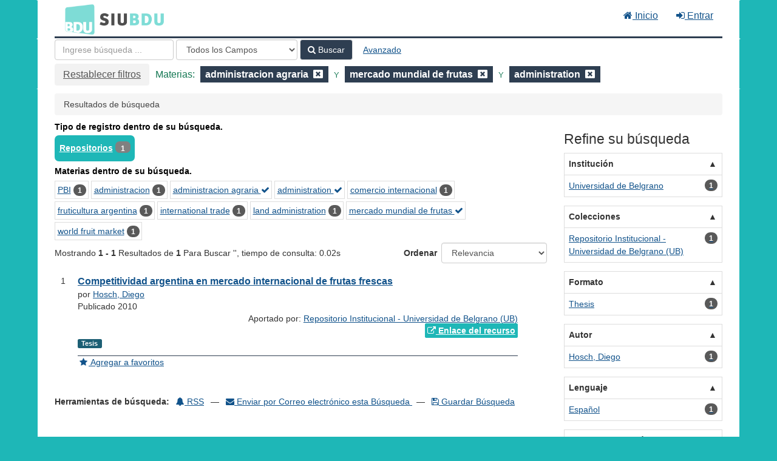

--- FILE ---
content_type: text/html; charset=UTF-8
request_url: https://bdu.siu.edu.ar/bdu/Search/Results?filter%5B%5D=topic_facet%3A%22administracion+agraria%22&filter%5B%5D=topic_facet%3A%22mercado+mundial+de+frutas%22&filter%5B%5D=topic_facet%3A%22administration%22&type=AllFields
body_size: 7127
content:
<!DOCTYPE html><html lang="es">
  <head>
        <meta charset="utf-8">
    <meta http-equiv="X-UA-Compatible" content="IE=edge"/>
    <meta name="viewport" content="width=device-width,initial-scale=1.0"/>
    <meta http-equiv="Content-Type" content="text&#x2F;html&#x3B;&#x20;charset&#x3D;UTF-8">
<meta name="Generator" content="VuFind&#x20;8.0.4">    <title>Resultados de búsqueda</title>        <!-- RTL styling -->
        <link href="&#x2F;bdu&#x2F;themes&#x2F;bdu3&#x2F;css&#x2F;compiled.css&#x3F;_&#x3D;1654657551" media="all" rel="stylesheet" type="text&#x2F;css">
<link href="&#x2F;bdu&#x2F;themes&#x2F;bootstrap3&#x2F;css&#x2F;print.css&#x3F;_&#x3D;1645813677" media="print" rel="stylesheet" type="text&#x2F;css">
<!--[if lt IE 10]><link href="&#x2F;bdu&#x2F;themes&#x2F;bootstrap3&#x2F;css&#x2F;flex-fallback.css&#x3F;_&#x3D;1645813677" media="" rel="stylesheet" type="text&#x2F;css"><![endif]-->
<link href="&#x2F;bdu&#x2F;themes&#x2F;bdu3&#x2F;css&#x2F;bdu.css&#x3F;_&#x3D;1687467446" media="all" rel="stylesheet" type="text&#x2F;css">
<link href="&#x2F;bdu&#x2F;themes&#x2F;bdu3&#x2F;css&#x2F;driver.css&#x3F;_&#x3D;1690805088" media="all" rel="stylesheet" type="text&#x2F;css">
<link href="&#x2F;bdu&#x2F;themes&#x2F;bootstrap3&#x2F;css&#x2F;vendor&#x2F;bootstrap-slider.min.css&#x3F;_&#x3D;1645813677" media="screen" rel="stylesheet" type="text&#x2F;css">
<link href="&#x2F;bdu&#x2F;themes&#x2F;root&#x2F;images&#x2F;vufind-favicon.ico&#x3F;_&#x3D;1645813677" rel="shortcut&#x20;icon" type="image&#x2F;x-icon">
<link href="&#x2F;bdu&#x2F;Search&#x2F;OpenSearch&#x3F;method&#x3D;describe" rel="search" type="application&#x2F;opensearchdescription&#x2B;xml" title="B&#xFA;squeda&#x20;en&#x20;el&#x20;cat&#xE1;logo">
<link href="&#x2F;bdu&#x2F;themes&#x2F;root&#x2F;css&#x2F;icon-helper.css&#x3F;_&#x3D;1645813677" media="screen" rel="stylesheet" type="text&#x2F;css">            <script  nonce="4cIfq4MlrTUqIPRX3JZMhLGFwFrpNnErXFO3k0T1Gac&#x3D;">
    //<!--
    var userIsLoggedIn = false;
    //-->
</script>
<script  src="&#x2F;bdu&#x2F;themes&#x2F;bootstrap3&#x2F;js&#x2F;vendor&#x2F;jquery.min.js&#x3F;_&#x3D;1645813677" nonce="4cIfq4MlrTUqIPRX3JZMhLGFwFrpNnErXFO3k0T1Gac&#x3D;"></script>
<script  src="&#x2F;bdu&#x2F;themes&#x2F;bootstrap3&#x2F;js&#x2F;vendor&#x2F;bootstrap.min.js&#x3F;_&#x3D;1645813677" nonce="4cIfq4MlrTUqIPRX3JZMhLGFwFrpNnErXFO3k0T1Gac&#x3D;"></script>
<script  src="&#x2F;bdu&#x2F;themes&#x2F;bootstrap3&#x2F;js&#x2F;vendor&#x2F;bootstrap-accessibility.min.js&#x3F;_&#x3D;1645813677" nonce="4cIfq4MlrTUqIPRX3JZMhLGFwFrpNnErXFO3k0T1Gac&#x3D;"></script>
<script  src="&#x2F;bdu&#x2F;themes&#x2F;bootstrap3&#x2F;js&#x2F;vendor&#x2F;validator.min.js&#x3F;_&#x3D;1645813677" nonce="4cIfq4MlrTUqIPRX3JZMhLGFwFrpNnErXFO3k0T1Gac&#x3D;"></script>
<script  src="&#x2F;bdu&#x2F;themes&#x2F;bootstrap3&#x2F;js&#x2F;lib&#x2F;form-attr-polyfill.js&#x3F;_&#x3D;1645813677" nonce="4cIfq4MlrTUqIPRX3JZMhLGFwFrpNnErXFO3k0T1Gac&#x3D;"></script>
<script  src="&#x2F;bdu&#x2F;themes&#x2F;bootstrap3&#x2F;js&#x2F;lib&#x2F;autocomplete.js&#x3F;_&#x3D;1645813677" nonce="4cIfq4MlrTUqIPRX3JZMhLGFwFrpNnErXFO3k0T1Gac&#x3D;"></script>
<script  src="&#x2F;bdu&#x2F;themes&#x2F;bootstrap3&#x2F;js&#x2F;common.js&#x3F;_&#x3D;1645813677" nonce="4cIfq4MlrTUqIPRX3JZMhLGFwFrpNnErXFO3k0T1Gac&#x3D;"></script>
<script  src="&#x2F;bdu&#x2F;themes&#x2F;bootstrap3&#x2F;js&#x2F;lightbox.js&#x3F;_&#x3D;1645813677" nonce="4cIfq4MlrTUqIPRX3JZMhLGFwFrpNnErXFO3k0T1Gac&#x3D;"></script>
<script  src="&#x2F;bdu&#x2F;themes&#x2F;bootstrap3&#x2F;js&#x2F;truncate.js&#x3F;_&#x3D;1645813677" nonce="4cIfq4MlrTUqIPRX3JZMhLGFwFrpNnErXFO3k0T1Gac&#x3D;"></script>
<script  src="&#x2F;bdu&#x2F;themes&#x2F;bdu3&#x2F;js&#x2F;driver.js.iife.js&#x3F;_&#x3D;1690805034" nonce="4cIfq4MlrTUqIPRX3JZMhLGFwFrpNnErXFO3k0T1Gac&#x3D;"></script>
<script  src="&#x2F;bdu&#x2F;themes&#x2F;bootstrap3&#x2F;js&#x2F;vendor&#x2F;hunt.min.js&#x3F;_&#x3D;1645813677" nonce="4cIfq4MlrTUqIPRX3JZMhLGFwFrpNnErXFO3k0T1Gac&#x3D;"></script>
<script  src="&#x2F;bdu&#x2F;themes&#x2F;bootstrap3&#x2F;js&#x2F;check_item_statuses.js&#x3F;_&#x3D;1645813677" nonce="4cIfq4MlrTUqIPRX3JZMhLGFwFrpNnErXFO3k0T1Gac&#x3D;"></script>
<script  src="&#x2F;bdu&#x2F;themes&#x2F;bootstrap3&#x2F;js&#x2F;check_save_statuses.js&#x3F;_&#x3D;1645813677" nonce="4cIfq4MlrTUqIPRX3JZMhLGFwFrpNnErXFO3k0T1Gac&#x3D;"></script>
<script  src="&#x2F;bdu&#x2F;themes&#x2F;bootstrap3&#x2F;js&#x2F;record_versions.js&#x3F;_&#x3D;1645813677" nonce="4cIfq4MlrTUqIPRX3JZMhLGFwFrpNnErXFO3k0T1Gac&#x3D;"></script>
<script  src="&#x2F;bdu&#x2F;themes&#x2F;bootstrap3&#x2F;js&#x2F;combined-search.js&#x3F;_&#x3D;1645813677" nonce="4cIfq4MlrTUqIPRX3JZMhLGFwFrpNnErXFO3k0T1Gac&#x3D;"></script>
<script  src="&#x2F;bdu&#x2F;themes&#x2F;bootstrap3&#x2F;js&#x2F;facets.js&#x3F;_&#x3D;1645813677" nonce="4cIfq4MlrTUqIPRX3JZMhLGFwFrpNnErXFO3k0T1Gac&#x3D;"></script>
<script  src="&#x2F;bdu&#x2F;themes&#x2F;bootstrap3&#x2F;js&#x2F;vendor&#x2F;bootstrap-slider.min.js&#x3F;_&#x3D;1645813677" nonce="4cIfq4MlrTUqIPRX3JZMhLGFwFrpNnErXFO3k0T1Gac&#x3D;"></script>
<script  nonce="4cIfq4MlrTUqIPRX3JZMhLGFwFrpNnErXFO3k0T1Gac&#x3D;">
    //<!--
    VuFind.path = '/bdu';
VuFind.defaultSearchBackend = 'Solr';
VuFind.addTranslations({"add_tag_success":"Etiquetas Guardadas","bulk_email_success":"Sus elementos han sido enviados","bulk_noitems_advice":"Ninguna copia fue seleccionada. Por favor hacer clic en la casilla cercana a la copia e intentar nuevamente.","bulk_save_success":"Sus elementos han sido guardados","close":"cerrar","collection_empty":"No hay elementos a desplegar.","eol_ellipsis":"\u2026","error_occurred":"Ha ocurrido un error","go_to_list":"Ir a la Lista","hold_available":"Disponible para llevar","less":"menos","libphonenumber_invalid":"N\u00famero de tel\u00e9fono no v\u00e1lido","libphonenumber_invalidcountry":"C\u00f3digo de pa\u00eds no v\u00e1lido","libphonenumber_invalidregion":"C\u00f3digo de regi\u00f3n no v\u00e1lido","libphonenumber_notanumber":"La numeraci\u00f3n suministrada no parece ser un n\u00famero de tel\u00e9fono","libphonenumber_toolong":"La numeraci\u00f3n suministrada es demasiado larga para ser un n\u00famero de tel\u00e9fono","libphonenumber_tooshort":"La numeraci\u00f3n suministrada es demasiada corta para ser un n\u00famero de tel\u00e9fono","libphonenumber_tooshortidd":"N\u00famero de tel\u00e9fono demasiado corto despu\u00e9s del Marcado Directo Internacional","loading":"Cargando","more":"m\u00e1s","number_thousands_separator":",","sms_success":"Mensaje enviado.","Phone number invalid":"N\u00famero de tel\u00e9fono no v\u00e1lido","Invalid country calling code":"C\u00f3digo de pa\u00eds no v\u00e1lido","Invalid region code":"C\u00f3digo de regi\u00f3n no v\u00e1lido","The string supplied did not seem to be a phone number":"La numeraci\u00f3n suministrada no parece ser un n\u00famero de tel\u00e9fono","The string supplied is too long to be a phone number":"La numeraci\u00f3n suministrada es demasiado larga para ser un n\u00famero de tel\u00e9fono","The string supplied is too short to be a phone number":"La numeraci\u00f3n suministrada es demasiada corta para ser un n\u00famero de tel\u00e9fono","Phone number too short after IDD":"N\u00famero de tel\u00e9fono demasiado corto despu\u00e9s del Marcado Directo Internacional"});
VuFind.addIcons({"spinner":"<span class=\"icon--font fa&#x20;fa-spinner icon--spin\" role=\"img\" aria-hidden=\"true\"><\/span>\n"});
    //-->
</script>  </head>
  <body class="template-dir-search template-name-results ">
        <header class="hidden-print">
              <span class="sr-only" role="heading" aria-level="1">Mostrando <strong>1 - 1</strong> Resultados de <strong>1</strong> Para Buscar '<strong></strong>'</span>
            <a class="sr-only" href="#content">Saltar al contenido</a>
      <div class="banner container navbar">
  <div class="navbar-header">
    <button type="button" class="navbar-toggle" data-toggle="collapse" data-target="#header-collapse" aria-hidden="true">
      <i class="fa fa-bars"></i>
    </button>
    <a class="navbar-brand lang-es" href="/bdu/">BDU<small>3</small></a>
  </div>
      <div class="collapse navbar-collapse" id="header-collapse">
      <nav>
        <ul class="nav navbar-nav navbar-right flip">
        <li>
              <a href="/index.php"><i class="fa fa-home" aria-hidden="true"></i> Inicio</a>
            </li>
                                          <li class="logoutOptions hidden">
              <a href="/bdu/MyResearch/Home?redirect=0"><i id="account-icon" class="fa fa-user-circle" aria-hidden="true"></i> Su cuenta</a>
            </li>
                        <li class="logoutOptions hidden">
              <a href="/bdu/MyResearch/Logout" class="logout"><i class="fa fa-sign-out" aria-hidden="true"></i> Salir</a>
            </li>
            <li id="loginOptions">
                              <a href="/bdu/MyResearch/UserLogin" data-lightbox><i class="fa fa-sign-in" aria-hidden="true"></i> Entrar</a>
                          </li>
          
          
                  </ul>
      </nav>
    </div>
  </div>
  <div class="search container navbar">
    <div class="nav searchbox hidden-print" role="search">
        <form id="searchForm" class="searchForm navbar-form navbar-left flip" method="get" action="/bdu/Search/Results" name="searchForm" autocomplete="off">
            <input id="searchForm_lookfor" class="searchForm_lookfor form-control search-query autocomplete searcher:Solr ac-auto-submit" type="text" name="lookfor" value="" placeholder="Ingrese&#x20;b&#xFA;squeda&#x20;..." aria-label="T&#xE9;rminos&#x20;de&#x20;b&#xFA;squeda" />
          <select id="searchForm_type" class="searchForm_type form-control" name="type" data-native-menu="false" aria-label="Search&#x20;type">
                                    <option value="AllFields" selected="selected">Todos los Campos</option>
                            <option value="Title">Título</option>
                            <option value="Author">Autor</option>
                            <option value="Subject">Materia</option>
                            <option value="CallNumber">Número de Clasificación</option>
                            <option value="ISN">ISBN/ISSN</option>
                            <option value="tag">Etiqueta</option>
                      </select>
        <button type="submit" class="btn btn-primary"><i class="fa fa-search" aria-hidden="true"></i> Buscar</button>
          <a href="/bdu/Search/Advanced?edit=149202279" class="btn btn-link" rel="nofollow">Avanzado</a>
        
                                <input class="applied-filter" id="applied_filter_1" type="hidden" name="filter[]" value="topic_facet&#x3A;&quot;administracion&#x20;agraria&quot;" />
                  <input class="applied-filter" id="applied_filter_2" type="hidden" name="filter[]" value="topic_facet&#x3A;&quot;mercado&#x20;mundial&#x20;de&#x20;frutas&quot;" />
                  <input class="applied-filter" id="applied_filter_3" type="hidden" name="filter[]" value="topic_facet&#x3A;&quot;administration&quot;" />
                                  <input type="hidden" name="limit" value="20" />    
      <div class="active-filters hidden-xs">
          <a class="reset-filters-btn" href="?type=AllFields">Restablecer filtros</a>
        <div class="filters">
        
      <div class="title-value-pair">
      <span class="filters-title">Materias:</span>
                                                  <span class="filters-term filters-and">
                  </span>
        <span class="filter-value filters-and">
          <span class="text">
            administracion agraria          </span>
                    <a class="search-filter-remove" aria-label="Remove filter" href="?filter%5B%5D=topic_facet%3A%22mercado+mundial+de+frutas%22&amp;filter%5B%5D=topic_facet%3A%22administration%22&amp;type=AllFields"><!--icon from css --></a>
        </span>
                                      <span class="filters-term filters-and">
          Y        </span>
        <span class="filter-value filters-and">
          <span class="text">
            mercado mundial de frutas          </span>
                    <a class="search-filter-remove" aria-label="Remove filter" href="?filter%5B%5D=topic_facet%3A%22administracion+agraria%22&amp;filter%5B%5D=topic_facet%3A%22administration%22&amp;type=AllFields"><!--icon from css --></a>
        </span>
                                      <span class="filters-term filters-and">
          Y        </span>
        <span class="filter-value filters-and">
          <span class="text">
            administration          </span>
                    <a class="search-filter-remove" aria-label="Remove filter" href="?filter%5B%5D=topic_facet%3A%22administracion+agraria%22&amp;filter%5B%5D=topic_facet%3A%22mercado+mundial+de+frutas%22&amp;type=AllFields"><!--icon from css --></a>
        </span>
                        </div>
      </div>
    <div class="clearfix"></div>
  </div>
    <div class="active-filters visible-xs">
    <div class="filters-toggle-bar">
              <a class="reset-filters-btn" href="?type=AllFields">Restablecer filtros</a>
            <div class="filters-toggle collapsed" data-toggle="collapse" data-target="#active-filters-mobile">
        Mostrar filtros (3)      </div>
      <div class="clearfix"></div>
    </div>
    <div id="active-filters-mobile" class="filters filters-bar collapse">
        
      <div class="title-value-pair">
      <span class="filters-title">Materias:</span>
                                                  <span class="filters-term filters-and">
                  </span>
        <span class="filter-value filters-and">
          <span class="text">
            administracion agraria          </span>
                    <a class="search-filter-remove" aria-label="Remove filter" href="?filter%5B%5D=topic_facet%3A%22mercado+mundial+de+frutas%22&amp;filter%5B%5D=topic_facet%3A%22administration%22&amp;type=AllFields"><!--icon from css --></a>
        </span>
                                      <span class="filters-term filters-and">
          Y        </span>
        <span class="filter-value filters-and">
          <span class="text">
            mercado mundial de frutas          </span>
                    <a class="search-filter-remove" aria-label="Remove filter" href="?filter%5B%5D=topic_facet%3A%22administracion+agraria%22&amp;filter%5B%5D=topic_facet%3A%22administration%22&amp;type=AllFields"><!--icon from css --></a>
        </span>
                                      <span class="filters-term filters-and">
          Y        </span>
        <span class="filter-value filters-and">
          <span class="text">
            administration          </span>
                    <a class="search-filter-remove" aria-label="Remove filter" href="?filter%5B%5D=topic_facet%3A%22administracion+agraria%22&amp;filter%5B%5D=topic_facet%3A%22mercado+mundial+de+frutas%22&amp;type=AllFields"><!--icon from css --></a>
        </span>
                        </div>
      </div>
    <div class="clearfix"></div>
  </div>
  </form>

    </div>
  </div>
    </header>
    <nav class="breadcrumbs" aria-label="Ruta&#x20;de&#x20;Exploraci&#xF3;n">
      <div class="container">
                  <ul class="breadcrumb hidden-print"><li class="active">Resultados de búsqueda</li></ul>
              </div>
    </nav>
    <div role="main" class="main">
      <div id="content" class="container">
        
<div class="mainbody left">
                      <div class="top-facets">
      <!--Toggle for mobile collapse -->
            <a class="top-title js-toggle visible-xs" data-toggle="collapse" data-target="#top_bdutipo_str"><i class="fa fa-caret-right"></i> Tipo de registro dentro de su búsqueda.</a>
      <!--Regular title for non-mobile -->
      <strong class="top-title hidden-xs">Tipo de registro dentro de su búsqueda.</strong>
      <div class="collapse in" id="top_bdutipo_str">
        <div class="top-facets-contents" data-truncate="&#x7B;&quot;rows&quot;&#x3A;&quot;2&quot;,&quot;more-label&quot;&#x3A;&quot;m&#x5C;u00e1s&#x20;...&quot;,&quot;less-label&quot;&#x3A;&quot;menos&#x20;...&quot;&#x7D;">
                      <span class="facet top-facet">
              <span class="top-facet-inner">
                                  <a href="/bdu/Search/Results?filter%5B%5D=topic_facet%3A%22administracion+agraria%22&amp;filter%5B%5D=topic_facet%3A%22mercado+mundial+de+frutas%22&amp;filter%5B%5D=topic_facet%3A%22administration%22&amp;filter%5B%5D=bdutipo_str%3A%22Repositorios%22&amp;type=AllFields">
                    Repositorios<!--
               --></a>
                  <span class="badge">1</span>
                                                </span>
            </span>
                  </div>
      </div>
    </div>
          <div class="top-facets">
      <!--Toggle for mobile collapse -->
            <a class="top-title js-toggle visible-xs" data-toggle="collapse" data-target="#top_topic_facet"><i class="fa fa-caret-right"></i> Materias dentro de su búsqueda.</a>
      <!--Regular title for non-mobile -->
      <strong class="top-title hidden-xs">Materias dentro de su búsqueda.</strong>
      <div class="collapse in" id="top_topic_facet">
        <div class="top-facets-contents" data-truncate="&#x7B;&quot;rows&quot;&#x3A;&quot;2&quot;,&quot;more-label&quot;&#x3A;&quot;m&#x5C;u00e1s&#x20;...&quot;,&quot;less-label&quot;&#x3A;&quot;menos&#x20;...&quot;&#x7D;">
                      <span class="facet top-facet">
              <span class="top-facet-inner">
                                  <a href="/bdu/Search/Results?filter%5B%5D=topic_facet%3A%22administracion+agraria%22&amp;filter%5B%5D=topic_facet%3A%22mercado+mundial+de+frutas%22&amp;filter%5B%5D=topic_facet%3A%22administration%22&amp;filter%5B%5D=topic_facet%3A%22PBI%22&amp;type=AllFields">
                    PBI<!--
               --></a>
                  <span class="badge">1</span>
                                                </span>
            </span>
                      <span class="facet top-facet">
              <span class="top-facet-inner">
                                  <a href="/bdu/Search/Results?filter%5B%5D=topic_facet%3A%22administracion+agraria%22&amp;filter%5B%5D=topic_facet%3A%22mercado+mundial+de+frutas%22&amp;filter%5B%5D=topic_facet%3A%22administration%22&amp;filter%5B%5D=topic_facet%3A%22administracion%22&amp;type=AllFields">
                    administracion<!--
               --></a>
                  <span class="badge">1</span>
                                                </span>
            </span>
                      <span class="facet top-facet">
              <span class="top-facet-inner">
                                  <a href="/bdu/Search/Results?filter%5B%5D=topic_facet%3A%22mercado+mundial+de+frutas%22&amp;filter%5B%5D=topic_facet%3A%22administration%22&amp;type=AllFields" class="applied">
                    administracion agraria <i class="fa fa-check" aria-hidden="true"></i><!--
               --></a>
                              </span>
            </span>
                      <span class="facet top-facet">
              <span class="top-facet-inner">
                                  <a href="/bdu/Search/Results?filter%5B%5D=topic_facet%3A%22administracion+agraria%22&amp;filter%5B%5D=topic_facet%3A%22mercado+mundial+de+frutas%22&amp;type=AllFields" class="applied">
                    administration <i class="fa fa-check" aria-hidden="true"></i><!--
               --></a>
                              </span>
            </span>
                      <span class="facet top-facet">
              <span class="top-facet-inner">
                                  <a href="/bdu/Search/Results?filter%5B%5D=topic_facet%3A%22administracion+agraria%22&amp;filter%5B%5D=topic_facet%3A%22mercado+mundial+de+frutas%22&amp;filter%5B%5D=topic_facet%3A%22administration%22&amp;filter%5B%5D=topic_facet%3A%22comercio+internacional%22&amp;type=AllFields">
                    comercio internacional<!--
               --></a>
                  <span class="badge">1</span>
                                                </span>
            </span>
                      <span class="facet top-facet">
              <span class="top-facet-inner">
                                  <a href="/bdu/Search/Results?filter%5B%5D=topic_facet%3A%22administracion+agraria%22&amp;filter%5B%5D=topic_facet%3A%22mercado+mundial+de+frutas%22&amp;filter%5B%5D=topic_facet%3A%22administration%22&amp;filter%5B%5D=topic_facet%3A%22fruticultura+argentina%22&amp;type=AllFields">
                    fruticultura argentina<!--
               --></a>
                  <span class="badge">1</span>
                                                </span>
            </span>
                      <span class="facet top-facet">
              <span class="top-facet-inner">
                                  <a href="/bdu/Search/Results?filter%5B%5D=topic_facet%3A%22administracion+agraria%22&amp;filter%5B%5D=topic_facet%3A%22mercado+mundial+de+frutas%22&amp;filter%5B%5D=topic_facet%3A%22administration%22&amp;filter%5B%5D=topic_facet%3A%22international+trade%22&amp;type=AllFields">
                    international trade<!--
               --></a>
                  <span class="badge">1</span>
                                                </span>
            </span>
                      <span class="facet top-facet">
              <span class="top-facet-inner">
                                  <a href="/bdu/Search/Results?filter%5B%5D=topic_facet%3A%22administracion+agraria%22&amp;filter%5B%5D=topic_facet%3A%22mercado+mundial+de+frutas%22&amp;filter%5B%5D=topic_facet%3A%22administration%22&amp;filter%5B%5D=topic_facet%3A%22land+administration%22&amp;type=AllFields">
                    land administration<!--
               --></a>
                  <span class="badge">1</span>
                                                </span>
            </span>
                      <span class="facet top-facet">
              <span class="top-facet-inner">
                                  <a href="/bdu/Search/Results?filter%5B%5D=topic_facet%3A%22administracion+agraria%22&amp;filter%5B%5D=topic_facet%3A%22administration%22&amp;type=AllFields" class="applied">
                    mercado mundial de frutas <i class="fa fa-check" aria-hidden="true"></i><!--
               --></a>
                              </span>
            </span>
                      <span class="facet top-facet">
              <span class="top-facet-inner">
                                  <a href="/bdu/Search/Results?filter%5B%5D=topic_facet%3A%22administracion+agraria%22&amp;filter%5B%5D=topic_facet%3A%22mercado+mundial+de+frutas%22&amp;filter%5B%5D=topic_facet%3A%22administration%22&amp;filter%5B%5D=topic_facet%3A%22world+fruit+market%22&amp;type=AllFields">
                    world fruit market<!--
               --></a>
                  <span class="badge">1</span>
                                                </span>
            </span>
                  </div>
      </div>
    </div>
  <script type="text&#x2F;javascript" nonce="4cIfq4MlrTUqIPRX3JZMhLGFwFrpNnErXFO3k0T1Gac&#x3D;">
    //<!--
    VuFind.truncate.initTruncate('.top-facets-contents');
collapseTopFacets();
    //-->
</script>                    <div class="search-header hidden-print">
    <div class="search-stats">
              
  Mostrando <strong>1 - 1</strong> Resultados de <strong>1</strong> Para Buscar '<strong></strong>'<span class="search-query-time">, tiempo de consulta: 0.02s</span>
        <a class="search-filter-toggle visible-xs" href="#search-sidebar" data-toggle="offcanvas" title="Expander&#x20;barra&#x20;lateral">
          Limitar resultados        </a>
          </div>

          <div class="search-controls">
                  <form class="search-sort" action="/bdu/Search/Results" method="get" name="sort">
    <input type="hidden" name="filter[]" value="topic_facet:&quot;administracion agraria&quot;" /><input type="hidden" name="filter[]" value="topic_facet:&quot;mercado mundial de frutas&quot;" /><input type="hidden" name="filter[]" value="topic_facet:&quot;administration&quot;" /><input type="hidden" name="type" value="AllFields" />    <label for="sort_options_1">Ordenar</label>
    <select id="sort_options_1" name="sort" class="jumpMenu form-control">
              <option value="relevance" selected="selected">Relevancia</option>
              <option value="year">Fecha Descendente</option>
              <option value="year&#x20;asc">Fecha Ascendente</option>
              <option value="author">Autor</option>
              <option value="title">Título</option>
          </select>
    <noscript><input type="submit" class="btn btn-default" value="Ingresar" /></noscript>
  </form>
        <div class="view-buttons hidden-xs">
  </div>
      </div>
      </div>
  
      <form id="search-cart-form" method="post" name="bulkActionForm" action="/bdu/Cart/SearchResultsBulk" data-lightbox data-lightbox-onsubmit="bulkFormHandler">
          </form>
    <ol class="record-list" start="1">
          <li id="result0" class="result">
            <div class="record-number">
        1      </div>
      <input type="hidden" value="I36-R142-123456789-56000" class="hiddenId" />
<input type="hidden" value="Solr" class="hiddenSource" />
<div class="media">
    <div class="media-body">
    <div class="result-body">
      <div>
        <a href="&#x2F;bdu&#x2F;Record&#x2F;I36-R142-123456789-56000" class="title getFull" data-view="full">
          Competitividad argentina en mercado internacional de frutas frescas        </a>
              </div>

      <div>
                              por                          <a href="  /bdu/Author/Home?author=Hosch%2C+Diego">Hosch, Diego</a>                      
                                <br />            Publicado 2010                                  </div>

                    
      
              <div class="record-versions ajax"></div>
      
      <div class="callnumAndLocation ajax-availability hidden">
                                </div>
      <div class="text-right">       Aportado por: 
<a href="/repositorioid/142" target="_blank">  
Repositorio Institucional - Universidad de Belgrano (UB)       </a>
</div>

                              
        
                    <div class="text-right">
              <a href="http&#x3A;&#x2F;&#x2F;repositorio.ub.edu.ar&#x2F;handle&#x2F;123456789&#x2F;56000" class="fulltext" target="new"><i class="fa fa-external-link" aria-hidden="true"></i> Enlace del recurso</a></div>

                        
      <div class="result-formats">
              <span class="format thesis">Tesis</span>
  
              </div>

      <div class="result-previews">
              </div>
    </div>
    <div class="result-links hidden-print">
            
      
                                  <a href="&#x2F;bdu&#x2F;Record&#x2F;I36-R142-123456789-56000&#x2F;Save" data-lightbox class="save-record" data-id="I36-R142-123456789-56000">
            <i class="result-link-icon fa fa-fw fa-star" aria-hidden="true"></i>
            <span class="result-link-label">Agregar a favoritos</span>
          </a><br/>
                        <div class="savedLists">
          <strong>Guardado en:</strong>
        </div>
      
            
      <span class="Z3988" title="url_ver&#x3D;Z39.88-2004&amp;ctx_ver&#x3D;Z39.88-2004&amp;ctx_enc&#x3D;info&#x25;3Aofi&#x25;2Fenc&#x25;3AUTF-8&amp;rfr_id&#x3D;info&#x25;3Asid&#x25;2Fvufind.svn.sourceforge.net&#x25;3Agenerator&amp;rft.title&#x3D;Competitividad&#x2B;argentina&#x2B;en&#x2B;mercado&#x2B;internacional&#x2B;de&#x2B;frutas&#x2B;frescas&amp;rft.date&#x3D;2010&amp;rft_val_fmt&#x3D;info&#x25;3Aofi&#x25;2Ffmt&#x25;3Akev&#x25;3Amtx&#x25;3Adc&amp;rft.creator&#x3D;Hosch&#x25;2C&#x2B;Diego&amp;rft.pub&#x3D;Universidad&#x2B;de&#x2B;Belgrano.&#x2B;Facultad&#x2B;de&#x2B;Ciencias&#x2B;Agrarias&#x2B;Licenciatura&#x2B;en&#x2B;Administraci&#x25;C3&#x25;B3n&#x2B;Agraria.&#x2B;Departamento&#x2B;de&#x2B;Investigaciones&amp;rft.format&#x3D;Thesis&amp;rft.language&#x3D;Espa&#x25;C3&#x25;B1ol"></span>    </div>
  </div>
  </div>
    </li>
  </ol>          <ul class="pagination" aria-label="Paginaci&#xF3;n">
    
    
      </ul>
    <div class="searchtools hidden-print">
  <strong>Herramientas de búsqueda:</strong>
  <a href="?filter%5B%5D=topic_facet%3A%22administracion+agraria%22&amp;filter%5B%5D=topic_facet%3A%22mercado+mundial+de+frutas%22&amp;filter%5B%5D=topic_facet%3A%22administration%22&amp;type=AllFields&amp;view=rss"><i class="fa fa-bell" aria-hidden="true"></i> RSS</a>
  &mdash;
  <a href="/bdu/Search/Email" class="mailSearch" data-lightbox id="mailSearch149202279">
    <i class="fa fa-envelope" aria-hidden="true"></i> Enviar por Correo electrónico esta Búsqueda  </a>
      &mdash;
          <a href="/bdu/MyResearch/SaveSearch?save=149202279"><i class="fa fa-save" aria-hidden="true"></i> Guardar Búsqueda</a>
      </div>
  </div>

<div class="sidebar right hidden-print" id="search-sidebar">
      <button class="close-offcanvas btn btn-link" data-toggle="offcanvas">Atrás</button>
  <h2>Refine su búsqueda</h2>
      <div class="facet-group" id="side-panel-institution">
      <button class="title" data-toggle="collapse" href="#side-collapse-institution" >
        Institución      </button>
      <div id="side-collapse-institution" class="collapse in">
                  
<div class="truncate-facets" data-truncate="{&quot;rows&quot;:6,&quot;btn-class&quot;:&quot;facet&quot;,&quot;more-label&quot;:&quot;m\u00e1s ...&quot;,&quot;less-label&quot;:&quot;menos ...&quot;,&quot;wrapper-class&quot;:false,&quot;wrapper-tagname&quot;:&quot;div&quot;}">
            <a href="?filter%5B%5D=topic_facet%3A%22administracion+agraria%22&amp;filter%5B%5D=topic_facet%3A%22mercado+mundial+de+frutas%22&amp;filter%5B%5D=topic_facet%3A%22administration%22&amp;filter%5B%5D=institution%3A%22Universidad+de+Belgrano%22&amp;type=AllFields" class="facet js-facet-item facetAND" data-title="Universidad&#x20;de&#x20;Belgrano" data-count="1" data-lightbox-ignore>

      <span class="text">
      <span class="facet-value">Universidad de Belgrano</span>    </span>
  
      <span class="badge">
      1    </span>
  
  
</a>  
    
</div>
          </div>
    </div>
      <div class="facet-group" id="side-panel-collection">
      <button class="title" data-toggle="collapse" href="#side-collapse-collection" >
        Colecciones      </button>
      <div id="side-collapse-collection" class="collapse in">
                  
<div class="truncate-facets" data-truncate="{&quot;rows&quot;:6,&quot;btn-class&quot;:&quot;facet&quot;,&quot;more-label&quot;:&quot;m\u00e1s ...&quot;,&quot;less-label&quot;:&quot;menos ...&quot;,&quot;wrapper-class&quot;:false,&quot;wrapper-tagname&quot;:&quot;div&quot;}">
            <a href="?filter%5B%5D=topic_facet%3A%22administracion+agraria%22&amp;filter%5B%5D=topic_facet%3A%22mercado+mundial+de+frutas%22&amp;filter%5B%5D=topic_facet%3A%22administration%22&amp;filter%5B%5D=collection%3A%22Repositorio+Institucional+-+Universidad+de+Belgrano+%28UB%29%22&amp;type=AllFields" class="facet js-facet-item facetAND" data-title="Repositorio&#x20;Institucional&#x20;-&#x20;Universidad&#x20;de&#x20;Belgrano&#x20;&#x28;UB&#x29;" data-count="1" data-lightbox-ignore>

      <span class="text">
      <span class="facet-value">Repositorio Institucional - Universidad de Belgrano (UB)</span>    </span>
  
      <span class="badge">
      1    </span>
  
  
</a>  
    
</div>
          </div>
    </div>
      <div class="facet-group" id="side-panel-format">
      <button class="title" data-toggle="collapse" href="#side-collapse-format" >
        Formato      </button>
      <div id="side-collapse-format" class="collapse in">
                  
<div class="truncate-facets" data-truncate="{&quot;rows&quot;:6,&quot;btn-class&quot;:&quot;facet&quot;,&quot;more-label&quot;:&quot;m\u00e1s ...&quot;,&quot;less-label&quot;:&quot;menos ...&quot;,&quot;wrapper-class&quot;:false,&quot;wrapper-tagname&quot;:&quot;div&quot;}">
            <a href="?filter%5B%5D=topic_facet%3A%22administracion+agraria%22&amp;filter%5B%5D=topic_facet%3A%22mercado+mundial+de+frutas%22&amp;filter%5B%5D=topic_facet%3A%22administration%22&amp;filter%5B%5D=format%3A%22Thesis%22&amp;type=AllFields" class="facet js-facet-item facetAND" data-title="Thesis" data-count="1" data-lightbox-ignore>

      <span class="text">
      <span class="facet-value">Thesis</span>    </span>
  
      <span class="badge">
      1    </span>
  
  
</a>  
    
</div>
          </div>
    </div>
      <div class="facet-group" id="side-panel-author_facet">
      <button class="title" data-toggle="collapse" href="#side-collapse-author_facet" >
        Autor      </button>
      <div id="side-collapse-author_facet" class="collapse in">
                  
<div class="truncate-facets" data-truncate="{&quot;rows&quot;:6,&quot;btn-class&quot;:&quot;facet&quot;,&quot;more-label&quot;:&quot;m\u00e1s ...&quot;,&quot;less-label&quot;:&quot;menos ...&quot;,&quot;wrapper-class&quot;:false,&quot;wrapper-tagname&quot;:&quot;div&quot;}">
            <a href="?filter%5B%5D=topic_facet%3A%22administracion+agraria%22&amp;filter%5B%5D=topic_facet%3A%22mercado+mundial+de+frutas%22&amp;filter%5B%5D=topic_facet%3A%22administration%22&amp;filter%5B%5D=author_facet%3A%22Hosch%2C+Diego%22&amp;type=AllFields" class="facet js-facet-item facetAND" data-title="Hosch,&#x20;Diego" data-count="1" data-lightbox-ignore>

      <span class="text">
      <span class="facet-value">Hosch, Diego</span>    </span>
  
      <span class="badge">
      1    </span>
  
  
</a>  
    
</div>
          </div>
    </div>
      <div class="facet-group" id="side-panel-language">
      <button class="title" data-toggle="collapse" href="#side-collapse-language" >
        Lenguaje      </button>
      <div id="side-collapse-language" class="collapse in">
                  
<div class="truncate-facets" data-truncate="{&quot;rows&quot;:6,&quot;btn-class&quot;:&quot;facet&quot;,&quot;more-label&quot;:&quot;m\u00e1s ...&quot;,&quot;less-label&quot;:&quot;menos ...&quot;,&quot;wrapper-class&quot;:false,&quot;wrapper-tagname&quot;:&quot;div&quot;}">
            <a href="?filter%5B%5D=topic_facet%3A%22administracion+agraria%22&amp;filter%5B%5D=topic_facet%3A%22mercado+mundial+de+frutas%22&amp;filter%5B%5D=topic_facet%3A%22administration%22&amp;filter%5B%5D=language%3A%22Espa%C3%B1ol%22&amp;type=AllFields" class="facet js-facet-item facetAND" data-title="Espa&#xF1;ol" data-count="1" data-lightbox-ignore>

      <span class="text">
      <span class="facet-value">Español</span>    </span>
  
      <span class="badge">
      1    </span>
  
  
</a>  
    
</div>
          </div>
    </div>
      <div class="facet-group" id="side-panel-publishDate">
      <button class="title" data-toggle="collapse" href="#side-collapse-publishDate" >
        Año de Publicación      </button>
      <div id="side-collapse-publishDate" class="collapse in">
          <div class="facet">
  <form class="facet-range-form" name="publishDateFilter" id="publishDateFilter">
    <input type="hidden" name="filter[]" value="topic_facet:&quot;administracion agraria&quot;" /><input type="hidden" name="filter[]" value="topic_facet:&quot;mercado mundial de frutas&quot;" /><input type="hidden" name="filter[]" value="topic_facet:&quot;administration&quot;" /><input type="hidden" name="type" value="AllFields" />    <input type="hidden" name="daterange[]" value="publishDate"/>
    <div class="date-fields">
            <div class="date-from">
        <label for="publishDatefrom">
          De:
        </label>
        <input type="text" class="form-control" name="publishDatefrom" id="publishDatefrom" value="" maxlength="4" />
      </div>
      <div class="date-to">
        <label for="publishDateto">
          a:
        </label>
        <input type="text" class="form-control" name="publishDateto" id="publishDateto" value="" maxlength="4" />
      </div>
    </div>
          <div class="slider-container"><input type="text" class="hidden" id="publishDatedateSlider"/></div>
        <input class="btn btn-default" type="submit" value="Ingresar"/>
  </form>
</div>
        <script type="text&#x2F;javascript" nonce="4cIfq4MlrTUqIPRX3JZMhLGFwFrpNnErXFO3k0T1Gac&#x3D;">
    //<!--
    $(document).ready(function() {
  var fillTexts = function() {
    var v = publishDatedateSlider.getValue();
    $('#publishDatefrom').val(v[0]);
    $('#publishDateto').val(v[1]);
  };
  var publishDatedateSlider = $('#publishDatedateSlider')
    .slider({"min":1400,"max":2027,"handle":"square","tooltip":"hide","value":[1400,2027]})
    .on('change', fillTexts)
    .data('slider');
});

$('#publishDatefrom, #publishDateto').change(function () {
  var fromValue = Number($('#publishDatefrom').val());
  var toValue = Number($('#publishDateto').val());
  $('#publishDatedateSlider').slider(
    'setValue',
    [
      isNaN(fromValue) || fromValue <= 0 ? 1400 : fromValue,
      isNaN(toValue) || toValue <= 0 ? 2027 : toValue
    ],
    true
  );
});
    //-->
</script>      </div>
    </div>
  <script type="text&#x2F;javascript" nonce="4cIfq4MlrTUqIPRX3JZMhLGFwFrpNnErXFO3k0T1Gac&#x3D;">
    //<!--
    registerSideFacetTruncation();
    //-->
</script>  </div>
      </div>
    </div>
    <footer class="hidden-print">
  <div class="footer-container">
    <div class="footer-column">
              <h2>Opciones de búsqueda</h2>
        <ul>
          <li><a href="/bdu/Search/History">Historial de Búsqueda</a></li>
          <li><a href="/bdu/Search/Advanced">Búsqueda Avanzada</a></li>
        </ul>
          </div>
    <div class="footer-column">
              <h2>Buscar Más</h2>
        <ul>
          <li><a href="/bdu/Browse/Home">Revisar el Catálogo</a></li>
          <!-- <li><a href="/bdu/Alphabrowse/Home">Lista Alfabética</a></li> -->
          <li><a href="/bdu/Channels/Home">Explorar canales</a></li>
          <!-- <li><a href="/bdu/Search/Reserves">Reservas de Curso</a></li> -->
          <!-- <li><a href="/bdu/Search/NewItem">Nuevos ejemplares</a></li> -->
          <li><a href="#" onclick="hometour(); return false;">Tour (beta)</a></li>
        </ul>
          </div>
    <div class="footer-column">
              <h2>¿Necesita Ayuda?</h2>
        <ul>
          <li><a href="/bdu/Help/Home?topic=search&amp;_=1768725867" data-lightbox class="help-link">Consejos de búsqueda</a></li>
          <li><a href="/bdu/Content/faq">Preguntas Frecuentes</a></li>
          <li><a href="/contacto">Contacte al adminstrador</a></li>
        </ul>
          </div>
  </div>
  <div class="poweredby">
      </div>
</footer>
    <!-- MODAL IN CASE WE NEED ONE -->
    <div id="modal" class="modal fade hidden-print" tabindex="-1" role="dialog" aria-labelledby="modal-title" aria-hidden="true">
      <div class="modal-dialog">
        <div class="modal-content">
          <button type="button" class="close" data-dismiss="modal">
            <svg aria-label="Close" viewBox="0 0 24 24"><path d="M6 18L18 6M6 6l12 12"></path></svg>
          </button>
          <div class="modal-body"><span class="icon--font fa&#x20;fa-spinner icon--spin" role="img" aria-hidden="true"></span>
Cargando...</div>
        </div>
      </div>
    </div>
    <div class="offcanvas-overlay" data-toggle="offcanvas"></div>
    <script  nonce="4cIfq4MlrTUqIPRX3JZMhLGFwFrpNnErXFO3k0T1Gac&#x3D;">
    //<!--
    (function(i,s,o,g,r,a,m){i['GoogleAnalyticsObject']=r;i[r]=i[r]||function(){(i[r].q=i[r].q||[]).push(arguments)},i[r].l=1*new Date();a=s.createElement(o),m=s.getElementsByTagName(o)[0];a.async=1;a.src=g;m.parentNode.insertBefore(a,m)})(window,document,'script','//www.google-analytics.com/analytics.js','ga');ga('create', 'G-T0TBX0VZQG', 'auto');ga('send', 'pageview');
    //-->
</script>            
      </body>
</html>
